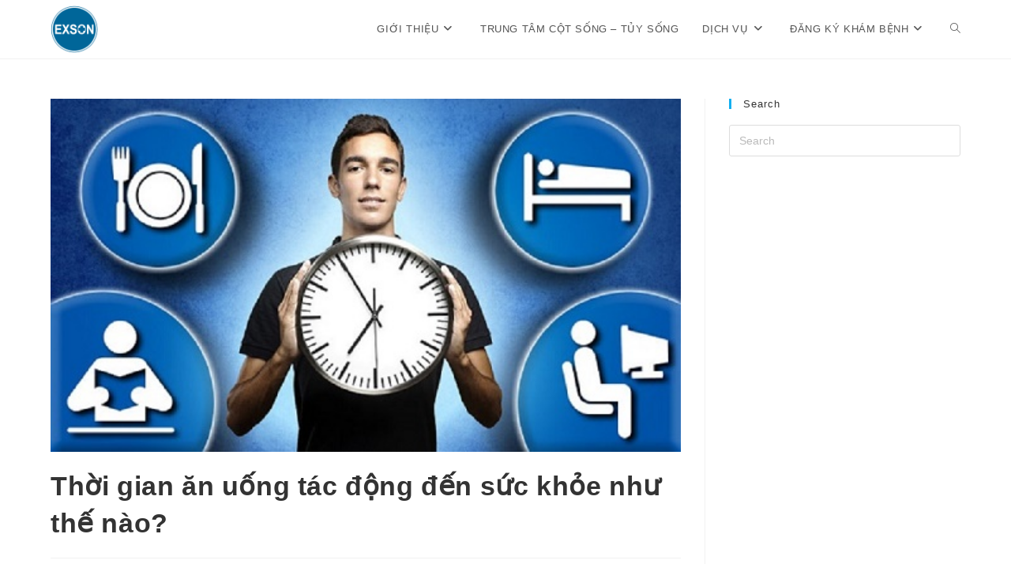

--- FILE ---
content_type: text/html; charset=UTF-8
request_url: https://exson.com.vn/thoi-gian-an-uong-tac-dong-den-suc-khoe-nhu-the-nao/
body_size: 21155
content:
<!DOCTYPE html>
<html class="html" lang="vi">
<head>
	<meta charset="UTF-8">
	<link rel="profile" href="https://gmpg.org/xfn/11">

	<meta name='robots' content='index, follow, max-image-preview:large, max-snippet:-1, max-video-preview:-1' />
<meta name="viewport" content="width=device-width, initial-scale=1">
	<!-- This site is optimized with the Yoast SEO plugin v22.8 - https://yoast.com/wordpress/plugins/seo/ -->
	<title>Thời gian ăn uống tác động đến sức khỏe như thế nào? - PHÒNG KHÁM QUỐC TẾ EXSON</title>
	<meta name="description" content="Ngoài những thực phẩm nên dùng, các chuyên gia dinh dưỡng còn cho rằng thời gian ăn uống cũng góp phần không nhỏ trong việc tăng cường sức khỏe ở một người." />
	<link rel="canonical" href="http://exson.com.vn/thoi-gian-an-uong-tac-dong-den-suc-khoe-nhu-the-nao/" />
	<meta property="og:locale" content="vi_VN" />
	<meta property="og:type" content="article" />
	<meta property="og:title" content="Thời gian ăn uống tác động đến sức khỏe như thế nào? - PHÒNG KHÁM QUỐC TẾ EXSON" />
	<meta property="og:description" content="Ngoài những thực phẩm nên dùng, các chuyên gia dinh dưỡng còn cho rằng thời gian ăn uống cũng góp phần không nhỏ trong việc tăng cường sức khỏe ở một người." />
	<meta property="og:url" content="http://exson.com.vn/thoi-gian-an-uong-tac-dong-den-suc-khoe-nhu-the-nao/" />
	<meta property="og:site_name" content="PHÒNG KHÁM QUỐC TẾ EXSON" />
	<meta property="article:published_time" content="2019-12-24T00:52:03+00:00" />
	<meta property="og:image" content="https://exson.com.vn/wp-content/uploads/2019/12/giam-can-1.jpg" />
	<meta property="og:image:width" content="500" />
	<meta property="og:image:height" content="280" />
	<meta property="og:image:type" content="image/jpeg" />
	<meta name="author" content="admin" />
	<meta name="twitter:card" content="summary_large_image" />
	<meta name="twitter:label1" content="Được viết bởi" />
	<meta name="twitter:data1" content="admin" />
	<meta name="twitter:label2" content="Ước tính thời gian đọc" />
	<meta name="twitter:data2" content="8 phút" />
	<script type="application/ld+json" class="yoast-schema-graph">{"@context":"https://schema.org","@graph":[{"@type":"Article","@id":"http://exson.com.vn/thoi-gian-an-uong-tac-dong-den-suc-khoe-nhu-the-nao/#article","isPartOf":{"@id":"http://exson.com.vn/thoi-gian-an-uong-tac-dong-den-suc-khoe-nhu-the-nao/"},"author":{"name":"admin","@id":"https://exson.com.vn/#/schema/person/23d2f3ed885e7241b3e5b1671483e6ba"},"headline":"Thời gian ăn uống tác động đến sức khỏe như thế nào?","datePublished":"2019-12-24T00:52:03+00:00","dateModified":"2019-12-24T00:52:03+00:00","mainEntityOfPage":{"@id":"http://exson.com.vn/thoi-gian-an-uong-tac-dong-den-suc-khoe-nhu-the-nao/"},"wordCount":1576,"publisher":{"@id":"https://exson.com.vn/#organization"},"image":{"@id":"http://exson.com.vn/thoi-gian-an-uong-tac-dong-den-suc-khoe-nhu-the-nao/#primaryimage"},"thumbnailUrl":"https://exson.com.vn/wp-content/uploads/2019/12/giam-can-1.jpg","articleSection":["Bài viết chuyên ngành"],"inLanguage":"vi"},{"@type":"WebPage","@id":"http://exson.com.vn/thoi-gian-an-uong-tac-dong-den-suc-khoe-nhu-the-nao/","url":"http://exson.com.vn/thoi-gian-an-uong-tac-dong-den-suc-khoe-nhu-the-nao/","name":"Thời gian ăn uống tác động đến sức khỏe như thế nào? - PHÒNG KHÁM QUỐC TẾ EXSON","isPartOf":{"@id":"https://exson.com.vn/#website"},"primaryImageOfPage":{"@id":"http://exson.com.vn/thoi-gian-an-uong-tac-dong-den-suc-khoe-nhu-the-nao/#primaryimage"},"image":{"@id":"http://exson.com.vn/thoi-gian-an-uong-tac-dong-den-suc-khoe-nhu-the-nao/#primaryimage"},"thumbnailUrl":"https://exson.com.vn/wp-content/uploads/2019/12/giam-can-1.jpg","datePublished":"2019-12-24T00:52:03+00:00","dateModified":"2019-12-24T00:52:03+00:00","description":"Ngoài những thực phẩm nên dùng, các chuyên gia dinh dưỡng còn cho rằng thời gian ăn uống cũng góp phần không nhỏ trong việc tăng cường sức khỏe ở một người.","breadcrumb":{"@id":"http://exson.com.vn/thoi-gian-an-uong-tac-dong-den-suc-khoe-nhu-the-nao/#breadcrumb"},"inLanguage":"vi","potentialAction":[{"@type":"ReadAction","target":["http://exson.com.vn/thoi-gian-an-uong-tac-dong-den-suc-khoe-nhu-the-nao/"]}]},{"@type":"ImageObject","inLanguage":"vi","@id":"http://exson.com.vn/thoi-gian-an-uong-tac-dong-den-suc-khoe-nhu-the-nao/#primaryimage","url":"https://exson.com.vn/wp-content/uploads/2019/12/giam-can-1.jpg","contentUrl":"https://exson.com.vn/wp-content/uploads/2019/12/giam-can-1.jpg","width":500,"height":280},{"@type":"BreadcrumbList","@id":"http://exson.com.vn/thoi-gian-an-uong-tac-dong-den-suc-khoe-nhu-the-nao/#breadcrumb","itemListElement":[{"@type":"ListItem","position":1,"name":"Home","item":"https://exson.com.vn/"},{"@type":"ListItem","position":2,"name":"Bài viết chuyên ngành","item":"http://exson.com.vn/bai-viet-chuyen-nganh/"},{"@type":"ListItem","position":3,"name":"Thời gian ăn uống tác động đến sức khỏe như thế nào?"}]},{"@type":"WebSite","@id":"https://exson.com.vn/#website","url":"https://exson.com.vn/","name":"PHÒNG KHÁM QUỐC TẾ EXSON","description":"","publisher":{"@id":"https://exson.com.vn/#organization"},"potentialAction":[{"@type":"SearchAction","target":{"@type":"EntryPoint","urlTemplate":"https://exson.com.vn/?s={search_term_string}"},"query-input":"required name=search_term_string"}],"inLanguage":"vi"},{"@type":"Organization","@id":"https://exson.com.vn/#organization","name":"PHÒNG KHÁM QUỐC TẾ EXSON","url":"https://exson.com.vn/","logo":{"@type":"ImageObject","inLanguage":"vi","@id":"https://exson.com.vn/#/schema/logo/image/","url":"https://exson.com.vn/wp-content/uploads/2019/02/logo-exson.png","contentUrl":"https://exson.com.vn/wp-content/uploads/2019/02/logo-exson.png","width":200,"height":200,"caption":"PHÒNG KHÁM QUỐC TẾ EXSON"},"image":{"@id":"https://exson.com.vn/#/schema/logo/image/"}},{"@type":"Person","@id":"https://exson.com.vn/#/schema/person/23d2f3ed885e7241b3e5b1671483e6ba","name":"admin","image":{"@type":"ImageObject","inLanguage":"vi","@id":"https://exson.com.vn/#/schema/person/image/","url":"https://secure.gravatar.com/avatar/5ba6f361638dbd5dd8bb3c8d1e5d624d?s=96&d=mm&r=g","contentUrl":"https://secure.gravatar.com/avatar/5ba6f361638dbd5dd8bb3c8d1e5d624d?s=96&d=mm&r=g","caption":"admin"},"url":"https://exson.com.vn/author/admin/"}]}</script>
	<!-- / Yoast SEO plugin. -->


<link rel="alternate" type="application/rss+xml" title="Dòng thông tin PHÒNG KHÁM QUỐC TẾ EXSON &raquo;" href="https://exson.com.vn/feed/" />
<script>
window._wpemojiSettings = {"baseUrl":"https:\/\/s.w.org\/images\/core\/emoji\/15.0.3\/72x72\/","ext":".png","svgUrl":"https:\/\/s.w.org\/images\/core\/emoji\/15.0.3\/svg\/","svgExt":".svg","source":{"concatemoji":"https:\/\/exson.com.vn\/wp-includes\/js\/wp-emoji-release.min.js?ver=6.5.7"}};
/*! This file is auto-generated */
!function(i,n){var o,s,e;function c(e){try{var t={supportTests:e,timestamp:(new Date).valueOf()};sessionStorage.setItem(o,JSON.stringify(t))}catch(e){}}function p(e,t,n){e.clearRect(0,0,e.canvas.width,e.canvas.height),e.fillText(t,0,0);var t=new Uint32Array(e.getImageData(0,0,e.canvas.width,e.canvas.height).data),r=(e.clearRect(0,0,e.canvas.width,e.canvas.height),e.fillText(n,0,0),new Uint32Array(e.getImageData(0,0,e.canvas.width,e.canvas.height).data));return t.every(function(e,t){return e===r[t]})}function u(e,t,n){switch(t){case"flag":return n(e,"\ud83c\udff3\ufe0f\u200d\u26a7\ufe0f","\ud83c\udff3\ufe0f\u200b\u26a7\ufe0f")?!1:!n(e,"\ud83c\uddfa\ud83c\uddf3","\ud83c\uddfa\u200b\ud83c\uddf3")&&!n(e,"\ud83c\udff4\udb40\udc67\udb40\udc62\udb40\udc65\udb40\udc6e\udb40\udc67\udb40\udc7f","\ud83c\udff4\u200b\udb40\udc67\u200b\udb40\udc62\u200b\udb40\udc65\u200b\udb40\udc6e\u200b\udb40\udc67\u200b\udb40\udc7f");case"emoji":return!n(e,"\ud83d\udc26\u200d\u2b1b","\ud83d\udc26\u200b\u2b1b")}return!1}function f(e,t,n){var r="undefined"!=typeof WorkerGlobalScope&&self instanceof WorkerGlobalScope?new OffscreenCanvas(300,150):i.createElement("canvas"),a=r.getContext("2d",{willReadFrequently:!0}),o=(a.textBaseline="top",a.font="600 32px Arial",{});return e.forEach(function(e){o[e]=t(a,e,n)}),o}function t(e){var t=i.createElement("script");t.src=e,t.defer=!0,i.head.appendChild(t)}"undefined"!=typeof Promise&&(o="wpEmojiSettingsSupports",s=["flag","emoji"],n.supports={everything:!0,everythingExceptFlag:!0},e=new Promise(function(e){i.addEventListener("DOMContentLoaded",e,{once:!0})}),new Promise(function(t){var n=function(){try{var e=JSON.parse(sessionStorage.getItem(o));if("object"==typeof e&&"number"==typeof e.timestamp&&(new Date).valueOf()<e.timestamp+604800&&"object"==typeof e.supportTests)return e.supportTests}catch(e){}return null}();if(!n){if("undefined"!=typeof Worker&&"undefined"!=typeof OffscreenCanvas&&"undefined"!=typeof URL&&URL.createObjectURL&&"undefined"!=typeof Blob)try{var e="postMessage("+f.toString()+"("+[JSON.stringify(s),u.toString(),p.toString()].join(",")+"));",r=new Blob([e],{type:"text/javascript"}),a=new Worker(URL.createObjectURL(r),{name:"wpTestEmojiSupports"});return void(a.onmessage=function(e){c(n=e.data),a.terminate(),t(n)})}catch(e){}c(n=f(s,u,p))}t(n)}).then(function(e){for(var t in e)n.supports[t]=e[t],n.supports.everything=n.supports.everything&&n.supports[t],"flag"!==t&&(n.supports.everythingExceptFlag=n.supports.everythingExceptFlag&&n.supports[t]);n.supports.everythingExceptFlag=n.supports.everythingExceptFlag&&!n.supports.flag,n.DOMReady=!1,n.readyCallback=function(){n.DOMReady=!0}}).then(function(){return e}).then(function(){var e;n.supports.everything||(n.readyCallback(),(e=n.source||{}).concatemoji?t(e.concatemoji):e.wpemoji&&e.twemoji&&(t(e.twemoji),t(e.wpemoji)))}))}((window,document),window._wpemojiSettings);
</script>

<link rel='stylesheet' id='layerslider-css' href='https://exson.com.vn/wp-content/plugins/LayerSlider/static/layerslider/css/layerslider.css?ver=6.7.6' media='all' />
<style id='wp-emoji-styles-inline-css'>

	img.wp-smiley, img.emoji {
		display: inline !important;
		border: none !important;
		box-shadow: none !important;
		height: 1em !important;
		width: 1em !important;
		margin: 0 0.07em !important;
		vertical-align: -0.1em !important;
		background: none !important;
		padding: 0 !important;
	}
</style>
<link rel='stylesheet' id='wp-block-library-css' href='https://exson.com.vn/wp-includes/css/dist/block-library/style.min.css?ver=6.5.7' media='all' />
<style id='wp-block-library-theme-inline-css'>
.wp-block-audio figcaption{color:#555;font-size:13px;text-align:center}.is-dark-theme .wp-block-audio figcaption{color:#ffffffa6}.wp-block-audio{margin:0 0 1em}.wp-block-code{border:1px solid #ccc;border-radius:4px;font-family:Menlo,Consolas,monaco,monospace;padding:.8em 1em}.wp-block-embed figcaption{color:#555;font-size:13px;text-align:center}.is-dark-theme .wp-block-embed figcaption{color:#ffffffa6}.wp-block-embed{margin:0 0 1em}.blocks-gallery-caption{color:#555;font-size:13px;text-align:center}.is-dark-theme .blocks-gallery-caption{color:#ffffffa6}.wp-block-image figcaption{color:#555;font-size:13px;text-align:center}.is-dark-theme .wp-block-image figcaption{color:#ffffffa6}.wp-block-image{margin:0 0 1em}.wp-block-pullquote{border-bottom:4px solid;border-top:4px solid;color:currentColor;margin-bottom:1.75em}.wp-block-pullquote cite,.wp-block-pullquote footer,.wp-block-pullquote__citation{color:currentColor;font-size:.8125em;font-style:normal;text-transform:uppercase}.wp-block-quote{border-left:.25em solid;margin:0 0 1.75em;padding-left:1em}.wp-block-quote cite,.wp-block-quote footer{color:currentColor;font-size:.8125em;font-style:normal;position:relative}.wp-block-quote.has-text-align-right{border-left:none;border-right:.25em solid;padding-left:0;padding-right:1em}.wp-block-quote.has-text-align-center{border:none;padding-left:0}.wp-block-quote.is-large,.wp-block-quote.is-style-large,.wp-block-quote.is-style-plain{border:none}.wp-block-search .wp-block-search__label{font-weight:700}.wp-block-search__button{border:1px solid #ccc;padding:.375em .625em}:where(.wp-block-group.has-background){padding:1.25em 2.375em}.wp-block-separator.has-css-opacity{opacity:.4}.wp-block-separator{border:none;border-bottom:2px solid;margin-left:auto;margin-right:auto}.wp-block-separator.has-alpha-channel-opacity{opacity:1}.wp-block-separator:not(.is-style-wide):not(.is-style-dots){width:100px}.wp-block-separator.has-background:not(.is-style-dots){border-bottom:none;height:1px}.wp-block-separator.has-background:not(.is-style-wide):not(.is-style-dots){height:2px}.wp-block-table{margin:0 0 1em}.wp-block-table td,.wp-block-table th{word-break:normal}.wp-block-table figcaption{color:#555;font-size:13px;text-align:center}.is-dark-theme .wp-block-table figcaption{color:#ffffffa6}.wp-block-video figcaption{color:#555;font-size:13px;text-align:center}.is-dark-theme .wp-block-video figcaption{color:#ffffffa6}.wp-block-video{margin:0 0 1em}.wp-block-template-part.has-background{margin-bottom:0;margin-top:0;padding:1.25em 2.375em}
</style>
<style id='classic-theme-styles-inline-css'>
/*! This file is auto-generated */
.wp-block-button__link{color:#fff;background-color:#32373c;border-radius:9999px;box-shadow:none;text-decoration:none;padding:calc(.667em + 2px) calc(1.333em + 2px);font-size:1.125em}.wp-block-file__button{background:#32373c;color:#fff;text-decoration:none}
</style>
<style id='global-styles-inline-css'>
body{--wp--preset--color--black: #000000;--wp--preset--color--cyan-bluish-gray: #abb8c3;--wp--preset--color--white: #ffffff;--wp--preset--color--pale-pink: #f78da7;--wp--preset--color--vivid-red: #cf2e2e;--wp--preset--color--luminous-vivid-orange: #ff6900;--wp--preset--color--luminous-vivid-amber: #fcb900;--wp--preset--color--light-green-cyan: #7bdcb5;--wp--preset--color--vivid-green-cyan: #00d084;--wp--preset--color--pale-cyan-blue: #8ed1fc;--wp--preset--color--vivid-cyan-blue: #0693e3;--wp--preset--color--vivid-purple: #9b51e0;--wp--preset--gradient--vivid-cyan-blue-to-vivid-purple: linear-gradient(135deg,rgba(6,147,227,1) 0%,rgb(155,81,224) 100%);--wp--preset--gradient--light-green-cyan-to-vivid-green-cyan: linear-gradient(135deg,rgb(122,220,180) 0%,rgb(0,208,130) 100%);--wp--preset--gradient--luminous-vivid-amber-to-luminous-vivid-orange: linear-gradient(135deg,rgba(252,185,0,1) 0%,rgba(255,105,0,1) 100%);--wp--preset--gradient--luminous-vivid-orange-to-vivid-red: linear-gradient(135deg,rgba(255,105,0,1) 0%,rgb(207,46,46) 100%);--wp--preset--gradient--very-light-gray-to-cyan-bluish-gray: linear-gradient(135deg,rgb(238,238,238) 0%,rgb(169,184,195) 100%);--wp--preset--gradient--cool-to-warm-spectrum: linear-gradient(135deg,rgb(74,234,220) 0%,rgb(151,120,209) 20%,rgb(207,42,186) 40%,rgb(238,44,130) 60%,rgb(251,105,98) 80%,rgb(254,248,76) 100%);--wp--preset--gradient--blush-light-purple: linear-gradient(135deg,rgb(255,206,236) 0%,rgb(152,150,240) 100%);--wp--preset--gradient--blush-bordeaux: linear-gradient(135deg,rgb(254,205,165) 0%,rgb(254,45,45) 50%,rgb(107,0,62) 100%);--wp--preset--gradient--luminous-dusk: linear-gradient(135deg,rgb(255,203,112) 0%,rgb(199,81,192) 50%,rgb(65,88,208) 100%);--wp--preset--gradient--pale-ocean: linear-gradient(135deg,rgb(255,245,203) 0%,rgb(182,227,212) 50%,rgb(51,167,181) 100%);--wp--preset--gradient--electric-grass: linear-gradient(135deg,rgb(202,248,128) 0%,rgb(113,206,126) 100%);--wp--preset--gradient--midnight: linear-gradient(135deg,rgb(2,3,129) 0%,rgb(40,116,252) 100%);--wp--preset--font-size--small: 13px;--wp--preset--font-size--medium: 20px;--wp--preset--font-size--large: 36px;--wp--preset--font-size--x-large: 42px;--wp--preset--spacing--20: 0.44rem;--wp--preset--spacing--30: 0.67rem;--wp--preset--spacing--40: 1rem;--wp--preset--spacing--50: 1.5rem;--wp--preset--spacing--60: 2.25rem;--wp--preset--spacing--70: 3.38rem;--wp--preset--spacing--80: 5.06rem;--wp--preset--shadow--natural: 6px 6px 9px rgba(0, 0, 0, 0.2);--wp--preset--shadow--deep: 12px 12px 50px rgba(0, 0, 0, 0.4);--wp--preset--shadow--sharp: 6px 6px 0px rgba(0, 0, 0, 0.2);--wp--preset--shadow--outlined: 6px 6px 0px -3px rgba(255, 255, 255, 1), 6px 6px rgba(0, 0, 0, 1);--wp--preset--shadow--crisp: 6px 6px 0px rgba(0, 0, 0, 1);}:where(.is-layout-flex){gap: 0.5em;}:where(.is-layout-grid){gap: 0.5em;}body .is-layout-flex{display: flex;}body .is-layout-flex{flex-wrap: wrap;align-items: center;}body .is-layout-flex > *{margin: 0;}body .is-layout-grid{display: grid;}body .is-layout-grid > *{margin: 0;}:where(.wp-block-columns.is-layout-flex){gap: 2em;}:where(.wp-block-columns.is-layout-grid){gap: 2em;}:where(.wp-block-post-template.is-layout-flex){gap: 1.25em;}:where(.wp-block-post-template.is-layout-grid){gap: 1.25em;}.has-black-color{color: var(--wp--preset--color--black) !important;}.has-cyan-bluish-gray-color{color: var(--wp--preset--color--cyan-bluish-gray) !important;}.has-white-color{color: var(--wp--preset--color--white) !important;}.has-pale-pink-color{color: var(--wp--preset--color--pale-pink) !important;}.has-vivid-red-color{color: var(--wp--preset--color--vivid-red) !important;}.has-luminous-vivid-orange-color{color: var(--wp--preset--color--luminous-vivid-orange) !important;}.has-luminous-vivid-amber-color{color: var(--wp--preset--color--luminous-vivid-amber) !important;}.has-light-green-cyan-color{color: var(--wp--preset--color--light-green-cyan) !important;}.has-vivid-green-cyan-color{color: var(--wp--preset--color--vivid-green-cyan) !important;}.has-pale-cyan-blue-color{color: var(--wp--preset--color--pale-cyan-blue) !important;}.has-vivid-cyan-blue-color{color: var(--wp--preset--color--vivid-cyan-blue) !important;}.has-vivid-purple-color{color: var(--wp--preset--color--vivid-purple) !important;}.has-black-background-color{background-color: var(--wp--preset--color--black) !important;}.has-cyan-bluish-gray-background-color{background-color: var(--wp--preset--color--cyan-bluish-gray) !important;}.has-white-background-color{background-color: var(--wp--preset--color--white) !important;}.has-pale-pink-background-color{background-color: var(--wp--preset--color--pale-pink) !important;}.has-vivid-red-background-color{background-color: var(--wp--preset--color--vivid-red) !important;}.has-luminous-vivid-orange-background-color{background-color: var(--wp--preset--color--luminous-vivid-orange) !important;}.has-luminous-vivid-amber-background-color{background-color: var(--wp--preset--color--luminous-vivid-amber) !important;}.has-light-green-cyan-background-color{background-color: var(--wp--preset--color--light-green-cyan) !important;}.has-vivid-green-cyan-background-color{background-color: var(--wp--preset--color--vivid-green-cyan) !important;}.has-pale-cyan-blue-background-color{background-color: var(--wp--preset--color--pale-cyan-blue) !important;}.has-vivid-cyan-blue-background-color{background-color: var(--wp--preset--color--vivid-cyan-blue) !important;}.has-vivid-purple-background-color{background-color: var(--wp--preset--color--vivid-purple) !important;}.has-black-border-color{border-color: var(--wp--preset--color--black) !important;}.has-cyan-bluish-gray-border-color{border-color: var(--wp--preset--color--cyan-bluish-gray) !important;}.has-white-border-color{border-color: var(--wp--preset--color--white) !important;}.has-pale-pink-border-color{border-color: var(--wp--preset--color--pale-pink) !important;}.has-vivid-red-border-color{border-color: var(--wp--preset--color--vivid-red) !important;}.has-luminous-vivid-orange-border-color{border-color: var(--wp--preset--color--luminous-vivid-orange) !important;}.has-luminous-vivid-amber-border-color{border-color: var(--wp--preset--color--luminous-vivid-amber) !important;}.has-light-green-cyan-border-color{border-color: var(--wp--preset--color--light-green-cyan) !important;}.has-vivid-green-cyan-border-color{border-color: var(--wp--preset--color--vivid-green-cyan) !important;}.has-pale-cyan-blue-border-color{border-color: var(--wp--preset--color--pale-cyan-blue) !important;}.has-vivid-cyan-blue-border-color{border-color: var(--wp--preset--color--vivid-cyan-blue) !important;}.has-vivid-purple-border-color{border-color: var(--wp--preset--color--vivid-purple) !important;}.has-vivid-cyan-blue-to-vivid-purple-gradient-background{background: var(--wp--preset--gradient--vivid-cyan-blue-to-vivid-purple) !important;}.has-light-green-cyan-to-vivid-green-cyan-gradient-background{background: var(--wp--preset--gradient--light-green-cyan-to-vivid-green-cyan) !important;}.has-luminous-vivid-amber-to-luminous-vivid-orange-gradient-background{background: var(--wp--preset--gradient--luminous-vivid-amber-to-luminous-vivid-orange) !important;}.has-luminous-vivid-orange-to-vivid-red-gradient-background{background: var(--wp--preset--gradient--luminous-vivid-orange-to-vivid-red) !important;}.has-very-light-gray-to-cyan-bluish-gray-gradient-background{background: var(--wp--preset--gradient--very-light-gray-to-cyan-bluish-gray) !important;}.has-cool-to-warm-spectrum-gradient-background{background: var(--wp--preset--gradient--cool-to-warm-spectrum) !important;}.has-blush-light-purple-gradient-background{background: var(--wp--preset--gradient--blush-light-purple) !important;}.has-blush-bordeaux-gradient-background{background: var(--wp--preset--gradient--blush-bordeaux) !important;}.has-luminous-dusk-gradient-background{background: var(--wp--preset--gradient--luminous-dusk) !important;}.has-pale-ocean-gradient-background{background: var(--wp--preset--gradient--pale-ocean) !important;}.has-electric-grass-gradient-background{background: var(--wp--preset--gradient--electric-grass) !important;}.has-midnight-gradient-background{background: var(--wp--preset--gradient--midnight) !important;}.has-small-font-size{font-size: var(--wp--preset--font-size--small) !important;}.has-medium-font-size{font-size: var(--wp--preset--font-size--medium) !important;}.has-large-font-size{font-size: var(--wp--preset--font-size--large) !important;}.has-x-large-font-size{font-size: var(--wp--preset--font-size--x-large) !important;}
.wp-block-navigation a:where(:not(.wp-element-button)){color: inherit;}
:where(.wp-block-post-template.is-layout-flex){gap: 1.25em;}:where(.wp-block-post-template.is-layout-grid){gap: 1.25em;}
:where(.wp-block-columns.is-layout-flex){gap: 2em;}:where(.wp-block-columns.is-layout-grid){gap: 2em;}
.wp-block-pullquote{font-size: 1.5em;line-height: 1.6;}
</style>
<link rel='stylesheet' id='contact-form-7-css' href='https://exson.com.vn/wp-content/plugins/contact-form-7/includes/css/styles.css?ver=5.9.5' media='all' />
<link rel='stylesheet' id='rs-plugin-settings-css' href='https://exson.com.vn/wp-content/plugins/revslider/public/assets/css/settings.css?ver=5.4.8.1' media='all' />
<style id='rs-plugin-settings-inline-css'>
#rs-demo-id {}
</style>
<link rel='stylesheet' id='eae-css-css' href='https://exson.com.vn/wp-content/plugins/addon-elements-for-elementor-page-builder/assets/css/eae.min.css?ver=1.13.5' media='all' />
<link rel='stylesheet' id='eae-peel-css-css' href='https://exson.com.vn/wp-content/plugins/addon-elements-for-elementor-page-builder/assets/lib/peel/peel.css?ver=1.13.5' media='all' />
<link rel='stylesheet' id='font-awesome-4-shim-css' href='https://exson.com.vn/wp-content/plugins/elementor/assets/lib/font-awesome/css/v4-shims.min.css?ver=1.0' media='all' />
<link rel='stylesheet' id='font-awesome-5-all-css' href='https://exson.com.vn/wp-content/plugins/elementor/assets/lib/font-awesome/css/all.min.css?ver=1.0' media='all' />
<link rel='stylesheet' id='vegas-css-css' href='https://exson.com.vn/wp-content/plugins/addon-elements-for-elementor-page-builder/assets/lib/vegas/vegas.min.css?ver=2.4.0' media='all' />
<link rel='stylesheet' id='font-awesome-css' href='https://exson.com.vn/wp-content/themes/oceanwp/assets/fonts/fontawesome/css/all.min.css?ver=6.4.2' media='all' />
<link rel='stylesheet' id='simple-line-icons-css' href='https://exson.com.vn/wp-content/themes/oceanwp/assets/css/third/simple-line-icons.min.css?ver=2.4.0' media='all' />
<link rel='stylesheet' id='oceanwp-style-css' href='https://exson.com.vn/wp-content/themes/oceanwp/assets/css/style.min.css?ver=3.5.7' media='all' />
<link rel='stylesheet' id='elementor-frontend-css' href='https://exson.com.vn/wp-content/plugins/elementor/assets/css/frontend.min.css?ver=3.21.8' media='all' />
<link rel='stylesheet' id='eael-general-css' href='https://exson.com.vn/wp-content/plugins/essential-addons-for-elementor-lite/assets/front-end/css/view/general.min.css?ver=5.9.22' media='all' />
<link rel='stylesheet' id='oe-widgets-style-css' href='https://exson.com.vn/wp-content/plugins/ocean-extra/assets/css/widgets.css?ver=6.5.7' media='all' />
<script id="layerslider-greensock-js-extra">
var LS_Meta = {"v":"6.7.6"};
</script>
<script src="https://exson.com.vn/wp-content/plugins/LayerSlider/static/layerslider/js/greensock.js?ver=1.19.0" id="layerslider-greensock-js"></script>
<script src="https://exson.com.vn/wp-includes/js/jquery/jquery.min.js?ver=3.7.1" id="jquery-core-js"></script>
<script src="https://exson.com.vn/wp-includes/js/jquery/jquery-migrate.min.js?ver=3.4.1" id="jquery-migrate-js"></script>
<script src="https://exson.com.vn/wp-content/plugins/LayerSlider/static/layerslider/js/layerslider.kreaturamedia.jquery.js?ver=6.7.6" id="layerslider-js"></script>
<script src="https://exson.com.vn/wp-content/plugins/LayerSlider/static/layerslider/js/layerslider.transitions.js?ver=6.7.6" id="layerslider-transitions-js"></script>
<script src="https://exson.com.vn/wp-content/plugins/revslider/public/assets/js/jquery.themepunch.tools.min.js?ver=5.4.8.1" id="tp-tools-js"></script>
<script src="https://exson.com.vn/wp-content/plugins/revslider/public/assets/js/jquery.themepunch.revolution.min.js?ver=5.4.8.1" id="revmin-js"></script>
<script src="https://exson.com.vn/wp-content/plugins/addon-elements-for-elementor-page-builder/assets/js/iconHelper.js?ver=1.0" id="eae-iconHelper-js"></script>
<meta name="generator" content="Powered by LayerSlider 6.7.6 - Multi-Purpose, Responsive, Parallax, Mobile-Friendly Slider Plugin for WordPress." />
<!-- LayerSlider updates and docs at: https://layerslider.kreaturamedia.com -->
<link rel="https://api.w.org/" href="https://exson.com.vn/wp-json/" /><link rel="alternate" type="application/json" href="https://exson.com.vn/wp-json/wp/v2/posts/9128" /><link rel="EditURI" type="application/rsd+xml" title="RSD" href="https://exson.com.vn/xmlrpc.php?rsd" />
<meta name="generator" content="WordPress 6.5.7" />
<link rel='shortlink' href='https://exson.com.vn/?p=9128' />
<link rel="alternate" type="application/json+oembed" href="https://exson.com.vn/wp-json/oembed/1.0/embed?url=http%3A%2F%2Fexson.com.vn%2Fthoi-gian-an-uong-tac-dong-den-suc-khoe-nhu-the-nao%2F" />
<link rel="alternate" type="text/xml+oembed" href="https://exson.com.vn/wp-json/oembed/1.0/embed?url=http%3A%2F%2Fexson.com.vn%2Fthoi-gian-an-uong-tac-dong-den-suc-khoe-nhu-the-nao%2F&#038;format=xml" />
<!-- Global site tag (gtag.js) - Google Analytics -->
<script async src="https://www.googletagmanager.com/gtag/js?id=UA-45117953-1"></script>
<script>
  window.dataLayer = window.dataLayer || [];
  function gtag(){dataLayer.push(arguments);}
  gtag('js', new Date());

  gtag('config', 'UA-45117953-1');
</script>		<script>
			( function() {
				window.onpageshow = function( event ) {
					// Defined window.wpforms means that a form exists on a page.
					// If so and back/forward button has been clicked,
					// force reload a page to prevent the submit button state stuck.
					if ( typeof window.wpforms !== 'undefined' && event.persisted ) {
						window.location.reload();
					}
				};
			}() );
		</script>
		<meta name="generator" content="Elementor 3.21.8; features: e_optimized_assets_loading, additional_custom_breakpoints; settings: css_print_method-external, google_font-enabled, font_display-auto">
<meta name="generator" content="Powered by Slider Revolution 5.4.8.1 - responsive, Mobile-Friendly Slider Plugin for WordPress with comfortable drag and drop interface." />
<link rel="icon" href="https://exson.com.vn/wp-content/uploads/2020/06/LOGO-exson-retina-90x90.png" sizes="32x32" />
<link rel="icon" href="https://exson.com.vn/wp-content/uploads/2020/06/LOGO-exson-retina-300x300.png" sizes="192x192" />
<link rel="apple-touch-icon" href="https://exson.com.vn/wp-content/uploads/2020/06/LOGO-exson-retina-300x300.png" />
<meta name="msapplication-TileImage" content="https://exson.com.vn/wp-content/uploads/2020/06/LOGO-exson-retina-300x300.png" />
<script type="text/javascript">function setREVStartSize(e){									
						try{ e.c=jQuery(e.c);var i=jQuery(window).width(),t=9999,r=0,n=0,l=0,f=0,s=0,h=0;
							if(e.responsiveLevels&&(jQuery.each(e.responsiveLevels,function(e,f){f>i&&(t=r=f,l=e),i>f&&f>r&&(r=f,n=e)}),t>r&&(l=n)),f=e.gridheight[l]||e.gridheight[0]||e.gridheight,s=e.gridwidth[l]||e.gridwidth[0]||e.gridwidth,h=i/s,h=h>1?1:h,f=Math.round(h*f),"fullscreen"==e.sliderLayout){var u=(e.c.width(),jQuery(window).height());if(void 0!=e.fullScreenOffsetContainer){var c=e.fullScreenOffsetContainer.split(",");if (c) jQuery.each(c,function(e,i){u=jQuery(i).length>0?u-jQuery(i).outerHeight(!0):u}),e.fullScreenOffset.split("%").length>1&&void 0!=e.fullScreenOffset&&e.fullScreenOffset.length>0?u-=jQuery(window).height()*parseInt(e.fullScreenOffset,0)/100:void 0!=e.fullScreenOffset&&e.fullScreenOffset.length>0&&(u-=parseInt(e.fullScreenOffset,0))}f=u}else void 0!=e.minHeight&&f<e.minHeight&&(f=e.minHeight);e.c.closest(".rev_slider_wrapper").css({height:f})					
						}catch(d){console.log("Failure at Presize of Slider:"+d)}						
					};</script>
<!-- OceanWP CSS -->
<style type="text/css">
/* Header CSS */#site-header,.has-transparent-header .is-sticky #site-header,.has-vh-transparent .is-sticky #site-header.vertical-header,#searchform-header-replace{background-color:rgba(255,25,25,0)}#site-header.has-header-media .overlay-header-media{background-color:rgba(0,0,0,0.5)}#site-logo #site-logo-inner a img,#site-header.center-header #site-navigation-wrap .middle-site-logo a img{max-width:100px}#site-header #site-logo #site-logo-inner a img,#site-header.center-header #site-navigation-wrap .middle-site-logo a img{max-height:60px}
</style><style id="wpforms-css-vars-root">
				:root {
					--wpforms-field-border-radius: 3px;
--wpforms-field-border-style: solid;
--wpforms-field-border-size: 1px;
--wpforms-field-background-color: #ffffff;
--wpforms-field-border-color: rgba( 0, 0, 0, 0.25 );
--wpforms-field-border-color-spare: rgba( 0, 0, 0, 0.25 );
--wpforms-field-text-color: rgba( 0, 0, 0, 0.7 );
--wpforms-field-menu-color: #ffffff;
--wpforms-label-color: rgba( 0, 0, 0, 0.85 );
--wpforms-label-sublabel-color: rgba( 0, 0, 0, 0.55 );
--wpforms-label-error-color: #d63637;
--wpforms-button-border-radius: 3px;
--wpforms-button-border-style: none;
--wpforms-button-border-size: 1px;
--wpforms-button-background-color: #066aab;
--wpforms-button-border-color: #066aab;
--wpforms-button-text-color: #ffffff;
--wpforms-page-break-color: #066aab;
--wpforms-background-image: none;
--wpforms-background-position: center center;
--wpforms-background-repeat: no-repeat;
--wpforms-background-size: cover;
--wpforms-background-width: 100px;
--wpforms-background-height: 100px;
--wpforms-background-color: rgba( 0, 0, 0, 0 );
--wpforms-background-url: none;
--wpforms-container-padding: 0px;
--wpforms-container-border-style: none;
--wpforms-container-border-width: 1px;
--wpforms-container-border-color: #000000;
--wpforms-container-border-radius: 3px;
--wpforms-field-size-input-height: 43px;
--wpforms-field-size-input-spacing: 15px;
--wpforms-field-size-font-size: 16px;
--wpforms-field-size-line-height: 19px;
--wpforms-field-size-padding-h: 14px;
--wpforms-field-size-checkbox-size: 16px;
--wpforms-field-size-sublabel-spacing: 5px;
--wpforms-field-size-icon-size: 1;
--wpforms-label-size-font-size: 16px;
--wpforms-label-size-line-height: 19px;
--wpforms-label-size-sublabel-font-size: 14px;
--wpforms-label-size-sublabel-line-height: 17px;
--wpforms-button-size-font-size: 17px;
--wpforms-button-size-height: 41px;
--wpforms-button-size-padding-h: 15px;
--wpforms-button-size-margin-top: 10px;
--wpforms-container-shadow-size-box-shadow: none;

				}
			</style></head>

<body class="post-template-default single single-post postid-9128 single-format-standard wp-custom-logo wp-embed-responsive oceanwp-theme dropdown-mobile default-breakpoint has-sidebar content-right-sidebar post-in-category-bai-viet-chuyen-nganh-blog page-header-disabled has-breadcrumbs elementor-default elementor-kit-9724" itemscope="itemscope" itemtype="https://schema.org/Article">

	
	
	<div id="outer-wrap" class="site clr">

		<a class="skip-link screen-reader-text" href="#main">Skip to content</a>

		
		<div id="wrap" class="clr">

			
			
<header id="site-header" class="minimal-header clr" data-height="74" itemscope="itemscope" itemtype="https://schema.org/WPHeader" role="banner">

	
					
			<div id="site-header-inner" class="clr container">

				
				

<div id="site-logo" class="clr" itemscope itemtype="https://schema.org/Brand" >

	
	<div id="site-logo-inner" class="clr">

		<a href="https://exson.com.vn/" class="custom-logo-link" rel="home"><img fetchpriority="high" width="512" height="512" src="https://exson.com.vn/wp-content/uploads/2020/06/cropped-cropped-LOGO-exson-retina.png" class="custom-logo" alt="PHÒNG KHÁM QUỐC TẾ EXSON" decoding="async" srcset="https://exson.com.vn/wp-content/uploads/2020/06/cropped-cropped-LOGO-exson-retina.png 512w, https://exson.com.vn/wp-content/uploads/2020/06/cropped-cropped-LOGO-exson-retina-300x300.png 300w, https://exson.com.vn/wp-content/uploads/2020/06/cropped-cropped-LOGO-exson-retina-150x150.png 150w, https://exson.com.vn/wp-content/uploads/2020/06/cropped-cropped-LOGO-exson-retina-100x100.png 100w" sizes="(max-width: 512px) 100vw, 512px" /></a>
	</div><!-- #site-logo-inner -->

	
	
</div><!-- #site-logo -->

			<div id="site-navigation-wrap" class="clr">
			
			
			
			<nav id="site-navigation" class="navigation main-navigation clr" itemscope="itemscope" itemtype="https://schema.org/SiteNavigationElement" role="navigation" >

				<ul id="menu-primary-navigation" class="main-menu dropdown-menu sf-menu"><li id="menu-item-10727" class="menu-item menu-item-type-custom menu-item-object-custom menu-item-has-children dropdown menu-item-10727"><a class="menu-link"><span class="text-wrap">GIỚI THIỆU<i class="nav-arrow fa fa-angle-down" aria-hidden="true" role="img"></i></span></a>
<ul class="sub-menu">
	<li id="menu-item-6136" class="menu-item menu-item-type-post_type menu-item-object-page menu-item-6136"><a href="http://exson.com.vn/gioi-thieu/" class="menu-link"><span class="text-wrap">Thư Ngỏ</span></a></li>	<li id="menu-item-5081" class="menu-item menu-item-type-post_type menu-item-object-page menu-item-5081"><a href="http://exson.com.vn/gioi-thieu/tam-nhin-va-su-menh/" class="menu-link"><span class="text-wrap">Tầm Nhìn và Sứ Mệnh</span></a></li>	<li id="menu-item-10597" class="menu-item menu-item-type-post_type menu-item-object-page menu-item-10597"><a href="http://exson.com.vn/gioi-thieu/exson-chang-duong-10-nam/" class="menu-link"><span class="text-wrap">EXSON &#8211; Chặng đường 10 năm</span></a></li>	<li id="menu-item-4494" class="menu-item menu-item-type-post_type menu-item-object-page menu-item-4494"><a href="http://exson.com.vn/gioi-thieu/chuyen-gia-hang-dau/" class="menu-link"><span class="text-wrap">Chuyên Gia Hàng Đầu</span></a></li>	<li id="menu-item-5282" class="menu-item menu-item-type-post_type menu-item-object-page menu-item-5282"><a href="http://exson.com.vn/gioi-thieu/trang-bi-hien-dai/" class="menu-link"><span class="text-wrap">Trang Bị Hiện Đại</span></a></li>	<li id="menu-item-5411" class="menu-item menu-item-type-taxonomy menu-item-object-category menu-item-5411"><a href="https://exson.com.vn/category/cong-nghe-tan-tien/" class="menu-link"><span class="text-wrap">Công Nghệ Tân Tiến</span><span class="nav-content">Trang thiết bị hiện đại được vận hành bởi đội ngũ chuyên gia hàng đầu tạo điều kiện cho chúng tôi thực hiện được các kỹ thuật điều trị tiên tiến nhất. Qua đó, bệnh nhân có thể tiếp cận với các phương pháp điều trị hiệu quả mà không phải tốn nhiều chi phí để ra nước ngoài điều trị. Các kỹ thuật chuẩn đoán và điều trị cao cấp như Bơm xi măng sinh học, Nội soi YES, Nẹp vít qua da, Thay đĩa đệm, Truyền Aclasta, Actemra… là những kỹ thuật thường quy tại EXSON, giúp phát hiện sớm và điều trị triệt để các cơn đau, giảm thiểu các biến chứng và ngăn ngừa sự tái phát với hiệu quả cao nhất. Đây là thành quả từ những nỗ lực của EXSON và các đối tác chiến lược như Cty TNHH Thành An Hà Nội (nhập khẩu, cung ứng dụng cụ, trang thiết bị phẫu thuật), Cty TNHH Roche Diagnostics, Cty TNHH Mitalab (cung ứng hóa chất máy xét nghiệm chính hãng), Bệnh viện FV, Bệnh viện An Sinh, Bệnh viện Đa khoa Vạn Hạnh (Hỗ trợ phòng mổ và dịch vụ điều trị nội trú).</span></a></li>	<li id="menu-item-5304" class="menu-item menu-item-type-post_type menu-item-object-page menu-item-5304"><a href="http://exson.com.vn/gioi-thieu/phuc-vu-chuyen-nghiep/" class="menu-link"><span class="text-wrap">Phục Vụ Chuyên Nghiệp</span></a></li>	<li id="menu-item-10611" class="menu-item menu-item-type-post_type menu-item-object-page menu-item-10611"><a href="http://exson.com.vn/gioi-thieu/exson-voi-cong-dong/" class="menu-link"><span class="text-wrap">EXSON Với Cộng Đồng</span></a></li></ul>
</li><li id="menu-item-10732" class="menu-item menu-item-type-custom menu-item-object-custom menu-item-10732"><a target="_blank" href="https://cotsong.com.vn/" class="menu-link"><span class="text-wrap">TRUNG TÂM CỘT SỐNG &#8211; TỦY SỐNG</span></a></li><li id="menu-item-10728" class="menu-item menu-item-type-custom menu-item-object-custom menu-item-has-children dropdown menu-item-10728"><a class="menu-link"><span class="text-wrap">DỊCH VỤ<i class="nav-arrow fa fa-angle-down" aria-hidden="true" role="img"></i></span></a>
<ul class="sub-menu">
	<li id="menu-item-11854" class="menu-item menu-item-type-custom menu-item-object-custom menu-item-11854"><a href="https://exson.com.vn/dich_vu/bang-gia-dich-vu/" class="menu-link"><span class="text-wrap">Bảng Giá Dịch Vụ</span></a></li>	<li id="menu-item-10786" class="menu-item menu-item-type-post_type menu-item-object-dich_vu menu-item-10786"><a href="http://exson.com.vn/chuyen-khoa-cot-song-tuy-song/" class="menu-link"><span class="text-wrap">Chuyên khoa Cột Sống &#8211; Tủy Sống</span></a></li>	<li id="menu-item-10832" class="menu-item menu-item-type-post_type menu-item-object-dich_vu menu-item-10832"><a href="http://exson.com.vn/chuyen-khoa-co-xuong-khop-loang-xuong/" class="menu-link"><span class="text-wrap">Chuyên khoa Cơ Xương Khớp &#8211; Loãng Xương</span></a></li>	<li id="menu-item-10834" class="menu-item menu-item-type-post_type menu-item-object-dich_vu menu-item-10834"><a href="http://exson.com.vn/chuyen-khoa-chan-thuong-chinh-hinh/" class="menu-link"><span class="text-wrap">Chuyên khoa Chấn Thương Chỉnh Hình</span></a></li>	<li id="menu-item-10833" class="menu-item menu-item-type-post_type menu-item-object-dich_vu menu-item-10833"><a href="http://exson.com.vn/chuyen-khoa-tieu-hoa-gan-mat/" class="menu-link"><span class="text-wrap">Chuyên khoa Tiêu Hóa &#8211; Gan Mật</span></a></li>	<li id="menu-item-10835" class="menu-item menu-item-type-post_type menu-item-object-dich_vu menu-item-10835"><a href="http://exson.com.vn/chuyen-khoa-noi-tong-quat/" class="menu-link"><span class="text-wrap">Chuyên khoa Nội Tổng Quát</span></a></li>	<li id="menu-item-10894" class="menu-item menu-item-type-post_type menu-item-object-dich_vu menu-item-10894"><a href="http://exson.com.vn/chuyen-khoa-noi-tim-mach/" class="menu-link"><span class="text-wrap">Chuyên khoa Nội Tim Mạch</span></a></li>	<li id="menu-item-10895" class="menu-item menu-item-type-post_type menu-item-object-dich_vu menu-item-10895"><a href="http://exson.com.vn/vat-ly-tri-lieu-phuc-hoi-chuc-nang/" class="menu-link"><span class="text-wrap">Vật Lý Trị Liệu &#8211; Phục Hồi Chức Năng</span></a></li>	<li id="menu-item-10896" class="menu-item menu-item-type-post_type menu-item-object-dich_vu menu-item-10896"><a href="http://exson.com.vn/chan-doan-hinh-anh/" class="menu-link"><span class="text-wrap">Chẩn Đoán Hình Ảnh</span></a></li>	<li id="menu-item-10897" class="menu-item menu-item-type-post_type menu-item-object-dich_vu menu-item-10897"><a href="http://exson.com.vn/xet-nghiem/" class="menu-link"><span class="text-wrap">Xét Nghiệm</span></a></li>	<li id="menu-item-10898" class="menu-item menu-item-type-post_type menu-item-object-dich_vu menu-item-10898"><a href="http://exson.com.vn/nha-thuoc/" class="menu-link"><span class="text-wrap">Nhà Thuốc</span></a></li></ul>
</li><li id="menu-item-9792" class="menu-item menu-item-type-custom menu-item-object-custom menu-item-has-children dropdown menu-item-9792"><a class="menu-link"><span class="text-wrap">ĐĂNG KÝ KHÁM BỆNH<i class="nav-arrow fa fa-angle-down" aria-hidden="true" role="img"></i></span></a>
<ul class="sub-menu">
	<li id="menu-item-9959" class="menu-item menu-item-type-custom menu-item-object-custom menu-item-9959"><a target="_blank" href="https://kbyt.khambenh.gov.vn/#tokhai_yte/model?&#038;o=2f886c5b-9247-4c4b-892f-8e1390cae7df&#038;dd_id=b302a0c6-9434-4043-ab8b-c7e39c0c8b5f&#038;n=C%C3%94NG%20TY%20TNHH%20PH%C3%92NG%20KH%C3%81M%20QU%E1%BB%90C%20T%E1%BA%BE%20EXSON" class="menu-link"><span class="text-wrap">Khai Báo Y Tế</span></a></li>	<li id="menu-item-9728" class="menu-item menu-item-type-post_type menu-item-object-page menu-item-9728"><a href="http://exson.com.vn/dang-ky-kham/" class="menu-link"><span class="text-wrap">Đăng Ký Khám Bệnh</span></a></li></ul>
</li><li class="search-toggle-li" ><a href="https://exson.com.vn/#" class="site-search-toggle search-dropdown-toggle"><span class="screen-reader-text">Toggle website search</span><i class=" icon-magnifier" aria-hidden="true" role="img"></i></a></li></ul>
<div id="searchform-dropdown" class="header-searchform-wrap clr" >
	
<form aria-label="Search this website" role="search" method="get" class="searchform" action="https://exson.com.vn/">	
	<input aria-label="Insert search query" type="search" id="ocean-search-form-1" class="field" autocomplete="off" placeholder="Search" name="s">
		</form>
</div><!-- #searchform-dropdown -->

			</nav><!-- #site-navigation -->

			
			
					</div><!-- #site-navigation-wrap -->
			
		
	
				
	
	<div class="oceanwp-mobile-menu-icon clr mobile-right">

		
		
		
		<a href="https://exson.com.vn/#mobile-menu-toggle" class="mobile-menu"  aria-label="Mobile Menu">
							<i class="fa fa-bars" aria-hidden="true"></i>
								<span class="oceanwp-text">Menu</span>
				<span class="oceanwp-close-text">Close</span>
						</a>

		
		
		
	</div><!-- #oceanwp-mobile-menu-navbar -->

	

			</div><!-- #site-header-inner -->

			
<div id="mobile-dropdown" class="clr" >

	<nav class="clr" itemscope="itemscope" itemtype="https://schema.org/SiteNavigationElement">

		<ul id="menu-primary-navigation-1" class="menu"><li class="menu-item menu-item-type-custom menu-item-object-custom menu-item-has-children menu-item-10727"><a>GIỚI THIỆU</a>
<ul class="sub-menu">
	<li class="menu-item menu-item-type-post_type menu-item-object-page menu-item-6136"><a href="http://exson.com.vn/gioi-thieu/">Thư Ngỏ</a></li>
	<li class="menu-item menu-item-type-post_type menu-item-object-page menu-item-5081"><a href="http://exson.com.vn/gioi-thieu/tam-nhin-va-su-menh/">Tầm Nhìn và Sứ Mệnh</a></li>
	<li class="menu-item menu-item-type-post_type menu-item-object-page menu-item-10597"><a href="http://exson.com.vn/gioi-thieu/exson-chang-duong-10-nam/">EXSON &#8211; Chặng đường 10 năm</a></li>
	<li class="menu-item menu-item-type-post_type menu-item-object-page menu-item-4494"><a href="http://exson.com.vn/gioi-thieu/chuyen-gia-hang-dau/">Chuyên Gia Hàng Đầu</a></li>
	<li class="menu-item menu-item-type-post_type menu-item-object-page menu-item-5282"><a href="http://exson.com.vn/gioi-thieu/trang-bi-hien-dai/">Trang Bị Hiện Đại</a></li>
	<li class="menu-item menu-item-type-taxonomy menu-item-object-category menu-item-5411"><a href="https://exson.com.vn/category/cong-nghe-tan-tien/">Công Nghệ Tân Tiến</a></li>
	<li class="menu-item menu-item-type-post_type menu-item-object-page menu-item-5304"><a href="http://exson.com.vn/gioi-thieu/phuc-vu-chuyen-nghiep/">Phục Vụ Chuyên Nghiệp</a></li>
	<li class="menu-item menu-item-type-post_type menu-item-object-page menu-item-10611"><a href="http://exson.com.vn/gioi-thieu/exson-voi-cong-dong/">EXSON Với Cộng Đồng</a></li>
</ul>
</li>
<li class="menu-item menu-item-type-custom menu-item-object-custom menu-item-10732"><a target="_blank" rel="noopener" href="https://cotsong.com.vn/">TRUNG TÂM CỘT SỐNG &#8211; TỦY SỐNG</a></li>
<li class="menu-item menu-item-type-custom menu-item-object-custom menu-item-has-children menu-item-10728"><a>DỊCH VỤ</a>
<ul class="sub-menu">
	<li class="menu-item menu-item-type-custom menu-item-object-custom menu-item-11854"><a href="https://exson.com.vn/dich_vu/bang-gia-dich-vu/">Bảng Giá Dịch Vụ</a></li>
	<li class="menu-item menu-item-type-post_type menu-item-object-dich_vu menu-item-10786"><a href="http://exson.com.vn/chuyen-khoa-cot-song-tuy-song/">Chuyên khoa Cột Sống &#8211; Tủy Sống</a></li>
	<li class="menu-item menu-item-type-post_type menu-item-object-dich_vu menu-item-10832"><a href="http://exson.com.vn/chuyen-khoa-co-xuong-khop-loang-xuong/">Chuyên khoa Cơ Xương Khớp &#8211; Loãng Xương</a></li>
	<li class="menu-item menu-item-type-post_type menu-item-object-dich_vu menu-item-10834"><a href="http://exson.com.vn/chuyen-khoa-chan-thuong-chinh-hinh/">Chuyên khoa Chấn Thương Chỉnh Hình</a></li>
	<li class="menu-item menu-item-type-post_type menu-item-object-dich_vu menu-item-10833"><a href="http://exson.com.vn/chuyen-khoa-tieu-hoa-gan-mat/">Chuyên khoa Tiêu Hóa &#8211; Gan Mật</a></li>
	<li class="menu-item menu-item-type-post_type menu-item-object-dich_vu menu-item-10835"><a href="http://exson.com.vn/chuyen-khoa-noi-tong-quat/">Chuyên khoa Nội Tổng Quát</a></li>
	<li class="menu-item menu-item-type-post_type menu-item-object-dich_vu menu-item-10894"><a href="http://exson.com.vn/chuyen-khoa-noi-tim-mach/">Chuyên khoa Nội Tim Mạch</a></li>
	<li class="menu-item menu-item-type-post_type menu-item-object-dich_vu menu-item-10895"><a href="http://exson.com.vn/vat-ly-tri-lieu-phuc-hoi-chuc-nang/">Vật Lý Trị Liệu &#8211; Phục Hồi Chức Năng</a></li>
	<li class="menu-item menu-item-type-post_type menu-item-object-dich_vu menu-item-10896"><a href="http://exson.com.vn/chan-doan-hinh-anh/">Chẩn Đoán Hình Ảnh</a></li>
	<li class="menu-item menu-item-type-post_type menu-item-object-dich_vu menu-item-10897"><a href="http://exson.com.vn/xet-nghiem/">Xét Nghiệm</a></li>
	<li class="menu-item menu-item-type-post_type menu-item-object-dich_vu menu-item-10898"><a href="http://exson.com.vn/nha-thuoc/">Nhà Thuốc</a></li>
</ul>
</li>
<li class="menu-item menu-item-type-custom menu-item-object-custom menu-item-has-children menu-item-9792"><a>ĐĂNG KÝ KHÁM BỆNH</a>
<ul class="sub-menu">
	<li class="menu-item menu-item-type-custom menu-item-object-custom menu-item-9959"><a target="_blank" rel="noopener" href="https://kbyt.khambenh.gov.vn/#tokhai_yte/model?&#038;o=2f886c5b-9247-4c4b-892f-8e1390cae7df&#038;dd_id=b302a0c6-9434-4043-ab8b-c7e39c0c8b5f&#038;n=C%C3%94NG%20TY%20TNHH%20PH%C3%92NG%20KH%C3%81M%20QU%E1%BB%90C%20T%E1%BA%BE%20EXSON">Khai Báo Y Tế</a></li>
	<li class="menu-item menu-item-type-post_type menu-item-object-page menu-item-9728"><a href="http://exson.com.vn/dang-ky-kham/">Đăng Ký Khám Bệnh</a></li>
</ul>
</li>
<li class="search-toggle-li" ><a href="https://exson.com.vn/#" class="site-search-toggle search-dropdown-toggle"><span class="screen-reader-text">Toggle website search</span><i class=" icon-magnifier" aria-hidden="true" role="img"></i></a></li></ul>
<div id="mobile-menu-search" class="clr">
	<form aria-label="Search this website" method="get" action="https://exson.com.vn/" class="mobile-searchform">
		<input aria-label="Insert search query" value="" class="field" id="ocean-mobile-search-2" type="search" name="s" autocomplete="off" placeholder="Search" />
		<button aria-label="Submit search" type="submit" class="searchform-submit">
			<i class=" icon-magnifier" aria-hidden="true" role="img"></i>		</button>
					</form>
</div><!-- .mobile-menu-search -->

	</nav>

</div>

			
			
		
		
</header><!-- #site-header -->


			
			<main id="main" class="site-main clr"  role="main">

				
	
	<div id="content-wrap" class="container clr">

		
		<div id="primary" class="content-area clr">

			
			<div id="content" class="site-content clr">

				
				
<article id="post-9128">

	
<div class="thumbnail">

	<img width="500" height="280" src="https://exson.com.vn/wp-content/uploads/2019/12/giam-can-1.jpg" class="attachment-full size-full wp-post-image" alt="You are currently viewing Thời gian ăn uống tác động đến sức khỏe như thế nào?" itemprop="image" decoding="async" srcset="https://exson.com.vn/wp-content/uploads/2019/12/giam-can-1.jpg 500w, https://exson.com.vn/wp-content/uploads/2019/12/giam-can-1-300x168.jpg 300w" sizes="(max-width: 500px) 100vw, 500px" />
</div><!-- .thumbnail -->


<header class="entry-header clr">
	<h2 class="single-post-title entry-title" itemprop="headline">Thời gian ăn uống tác động đến sức khỏe như thế nào?</h2><!-- .single-post-title -->
</header><!-- .entry-header -->


<ul class="meta ospm-default clr">

	
					<li class="meta-author" itemprop="name"><span class="screen-reader-text">Post author:</span><i class=" icon-user" aria-hidden="true" role="img"></i><a href="https://exson.com.vn/author/admin/" title="Đăng bởi admin" rel="author"  itemprop="author" itemscope="itemscope" itemtype="https://schema.org/Person">admin</a></li>
		
		
		
		
		
		
	
		
					<li class="meta-date" itemprop="datePublished"><span class="screen-reader-text">Post published:</span><i class=" icon-clock" aria-hidden="true" role="img"></i>24 Tháng Mười Hai, 2019</li>
		
		
		
		
		
	
		
		
		
					<li class="meta-cat"><span class="screen-reader-text">Post category:</span><i class=" icon-folder" aria-hidden="true" role="img"></i><a href="https://exson.com.vn/category/bai-viet-chuyen-nganh-blog/" rel="category tag">Bài viết chuyên ngành</a></li>
		
		
		
	
		
		
		
		
		
		
	
</ul>



<div class="entry-content clr" itemprop="text">
	<p>[seasidetms_row data_shortcode_id=&#8221;s3l58adzg&#8221; data_padding_bottom_mobile_v=&#8221;0&#8243; data_padding_top_mobile_v=&#8221;0&#8243; data_padding_bottom_mobile_h=&#8221;0&#8243; data_padding_top_mobile_h=&#8221;0&#8243; data_padding_bottom_tablet=&#8221;0&#8243; data_padding_top_tablet=&#8221;0&#8243; data_padding_bottom_laptop=&#8221;0&#8243; data_padding_top_laptop=&#8221;0&#8243; data_padding_bottom_large=&#8221;0&#8243; data_padding_top_large=&#8221;0&#8243; data_padding_bottom=&#8221;50&#8243; data_padding_top=&#8221;0&#8243; data_bg_parallax_ratio=&#8221;0.5&#8243; data_bg_size=&#8221;cover&#8221; data_bg_attachment=&#8221;scroll&#8221; data_bg_repeat=&#8221;no-repeat&#8221; data_bg_position=&#8221;top center&#8221; data_color=&#8221;default&#8221; data_bot_style=&#8221;default&#8221; data_top_style=&#8221;default&#8221; data_padding_right=&#8221;3&#8243; data_padding_left=&#8221;3&#8243; data_width=&#8221;boxed&#8221;][seasidetms_column data_width=&#8221;1/1&#8243; data_shortcode_id=&#8221;lcvnjwjudt&#8221; data_animation_delay=&#8221;0&#8243; data_border_style=&#8221;default&#8221; data_bg_size=&#8221;cover&#8221; data_bg_attachment=&#8221;scroll&#8221; data_bg_repeat=&#8221;no-repeat&#8221; data_bg_position=&#8221;top center&#8221;][seasidetms_text shortcode_id=&#8221;ikxlzv4k6n&#8221; animation_delay=&#8221;0&#8243;]</p>
<p>Ngoài những thực phẩm nên dùng, các chuyên gia dinh dưỡng còn cho rằng thời gian ăn uống cũng góp phần không nhỏ trong việc tăng cường sức khỏe ở một người.</p>
<p><span id="more-9128"></span></p>
<p>[seasidetms_image shortcode_id=&#8221;x7mtfgegg&#8221; align=&#8221;center&#8221; animation_delay=&#8221;0&#8243;]9130|http://exson.com.vn/wp-content/uploads/2019/12/nhip-sinh-hoc-cua-co-the-18218218272-e1480312438478.jpg|full[/seasidetms_image]</p>
<p>&nbsp;</p>
<p>Ăn uống đúng giờ, sinh hoạt điều độ sẽ cung cấp cho cơ thể nguồn năng lượng tối ưu nhất. Ngoài ra, ăn đúng giờ để đảm bảo sức khỏe, bởi khi đó, hệ tiêu hóa sẽ làm việc hiệu quả hơn để giúp cơ thể hấp thụ được các dưỡng chất một cách tối đa. Còn nếu bạn ăn uống thất thường, thậm chí bỏ bữa sẽ dẫn đến các bệnh nguy hiểm, mà nguyên nhân chủ yếu là do rối loạn chuyển hóa.</p>
<p>Bên cạnh đó, nếu ăn không đúng bữa, đúng giờ giấc có khả năng sẽ ảnh hưởng đến nhịp sinh học, đồng thời tác động tới quá trình trao đổi chất của cơ thể.</p>
<p><strong>1.     Mối tương quan giữa thời gian ăn uống và nhịp điệu sinh học</strong></p>
<p>Một nghiên cứu gần đây đã chứng minh hoạt động của cơ thể sẽ đạt mức tối ưu khi bạn ăn uống đúng cách. Cụ thể hơn, thời gian ăn uống của bạn nên phù hợp với nhịp điệu sinh học. Tình trạng xáo trộn nhịp điệu sinh học do bỏ bữa, ăn muộn hay ăn khuya rất dễ dẫn đến hàng loạt vấn đề liên quan đến quá trình trao đổi chất.</p>
<p>Mặt khác, điều này cũng là tiền đề khiến cân nặng tăng một cách nhanh chóng.</p>
<p>[seasidetms_image shortcode_id=&#8221;dnk4gy365k&#8221; align=&#8221;center&#8221; animation_delay=&#8221;0&#8243;]9131|http://exson.com.vn/wp-content/uploads/2019/12/giam-can.jpg|full[/seasidetms_image]</p>
<p>&nbsp;</p>
<p>Tiêu thụ lượng lớn thức ăn vào ban ngày sẽ tốt hơn cho sức khỏe của bạn, chẳng hạn như:</p>
<ul>
<li>Khả năng đốt cháy calo của cơ thể giảm dần về đêm.</li>
<li>Vào ban ngày, tuyến tụy tăng cường sản sinh insulin nhằm kiểm soát tốt lượng đường trong máu. Tốc độ sản xuất loại hormone này sẽ giảm dần khi trời tối.</li>
<li>Đồng hồ sinh họcở ruột đảm nhiệm công việc điều chỉnh dòng chảy cũng như nồng độ enzyme hàng ngày, đồng thời quản lý quá trình hấp thụ chất dinh dưỡng và loại bỏ chất thải. Tương tự insulin, nhóm enzyme tiêu hóa này cũng được sản xuất nhiều nhất vào ban ngày.</li>
<li>Hoạt động của nhóm lợi khuẩn (vi khuẩn đường ruột) trong ngày cũng diễn ra theo quy luật nhất định.</li>
<li>Việc thiếu ánh sáng mặt trời vào ban đêm kích thích não giải phóng melatonin, hormone chịu trách nhiệm điều hòa chu kỳ thức – ngủ của một người. Vì vậy, việc tiếp nhận năng lượng cũng như dinh dưỡng vào thời gian này sẽ gây mâu thuẫn cho nhịp điệu sinh học. Khi đó, thay vì nghỉ ngơi, các bộ phận còn lại trên cơ thể sẽ nhận tín hiệu tiếp tục làm việc.</li>
</ul>
<p><strong>2.     Tác hại của việc ăn uống lệch nhịp sinh học</strong></p>
<p>Tình trạng ăn khuya kéo dài rất dễ khiến hệ thống đồng hồ sinh học trong cơ thể không đồng bộ. Bên cạnh đó, thói quen ăn uống không điều độ còn gây thêm áp lực lên những cơ quan tiêu hóa, từ đó phát sinh thêm hàng loạt vấn đề như:</p>
<ul>
<li>Suy giảm chức năng hoạt động của hệ tiêu hóa</li>
<li>Hiệu quả trao đổi chất kém</li>
<li>Sức khỏe tổng thể yếu dần theo thời gian</li>
<li>Cân nặng thay đổi theo hướng tiêu cực</li>
</ul>
<p>Ngày nay, không ít công việc vì một số lý do mà phải phân chia ca làm. Trong đó, những người làm ca đêm có thể được trả công nhiều hơn, nhưng sức khỏe của họ càng có nguy cơ suy kiệt so với người làm ca ngày.</p>
<p>[seasidetms_image shortcode_id=&#8221;ik0bstbl3&#8243; align=&#8221;center&#8221; animation_delay=&#8221;0&#8243;]9132|http://exson.com.vn/wp-content/uploads/2019/12/photo-2-1477480325782.jpg|full[/seasidetms_image]</p>
<p>&nbsp;</p>
<p>Nguyên nhân chủ yếu xuất phát từ thời gian ăn uống cũng như nghỉ ngơi của họ không tuân theo nhịp điệu sinh học của một người bình thường. Theo thống kê từ một số nghiên cứu, làm việc ca đêm dường như có mối liên hệ mật thiết đến những bệnh lý như:</p>
<ul>
<li>Béo phì</li>
<li>Đái tháo đường (tiểu đường)</li>
<li>Một số dạng ung thư</li>
<li>Các bệnh về tim mạch</li>
<li>Cân nặng có xu hướng tăng</li>
</ul>
<p>Mặc dù nhiều cuộc nghiên cứu cho thấy ăn vào ban ngày sẽ tốt cho quá trình trao đổi chất cũng như sức khỏe hơn, nhưng điều này không đồng nghĩa với việc bạn nên bỏ bữa tối. Thay vào đó, bạn có thể giảm bớt lượng calo trong bữa ăn này lại.</p>
<p>Ngoài ra, việc giảm dần lượng calo qua mỗi bữa ăn trong ngày có khả năng giảm nhiều cân hơn ở người bị béo phì, đồng thời cải thiện đáng kể những yếu tố nguy cơ về đường huyết, insulin và tim mạch.</p>
<p>Kết quả trên rất giống với câu thành ngữ lâu đời: “Hãy ăn sáng như một vị vua, ăn trưa như một hoàng tử và ăn tối như một kẻ ăn mày”.</p>
<p>Mời bạn theo dõi bài viết tiếp theo để hiểu hơn về việc nên ăn uống thế nào ở từng thời điểm trong ngày nhé!</p>
<p>Tổng hợp từ nhiều nguồn.</p>
<p><strong>Phòng khám Quốc tế EXSON</strong><br />
<strong>722 Sư Vạn Hạnh, P12, Q10.</strong><br />
<strong>Điện thoại: 028 38 570 670</strong></p>
<p>[/seasidetms_text][/seasidetms_column][/seasidetms_row]</p>

</div><!-- .entry -->





	<section id="related-posts" class="clr">

		<h3 class="theme-heading related-posts-title">
			<span class="text">You Might Also Like</span>
		</h3>

		<div class="oceanwp-row clr">

			
			
				
				<article class="related-post clr col span_1_of_3 col-1 post-5993 post type-post status-publish format-standard hentry category-bai-viet-chuyen-nganh-blog entry">

					
					<h3 class="related-post-title">
						<a href="http://exson.com.vn/khi-2-bo-phan-nay-co-mui-hoi-la-da-day-duong-ruot-cua-ban-dang-co-benh-nen-di-kiem-tra/" rel="bookmark">KHI 2 BỘ PHẬN NÀY CÓ MÙI HÔI LÀ DẠ DÀY, ĐƯỜNG RUỘT CỦA BẠN ĐANG CÓ BỆNH: NÊN ĐI KIỂM TRA!</a>
					</h3><!-- .related-post-title -->

								
						<time class="published" datetime="2018-10-30T10:33:22+07:00"><i class=" icon-clock" aria-hidden="true" role="img"></i>30 Tháng Mười, 2018</time>
						

				</article><!-- .related-post -->

				
			
				
				<article class="related-post clr col span_1_of_3 col-2 post-6015 post type-post status-publish format-standard has-post-thumbnail hentry category-bai-viet-chuyen-nganh-blog entry has-media">

					
						<figure class="related-post-media clr">

							<a href="http://exson.com.vn/bien-chung-va-dieu-tri-gian-tinh-mach-chan/" class="related-thumb">

								<img width="300" height="210" src="https://exson.com.vn/wp-content/uploads/2019/07/benh-suy-gian-tinh-mach-chan-co-hieu-qua-khong-300x210.jpg" class="attachment-medium size-medium wp-post-image" alt="Read more about the article BIẾN CHỨNG VÀ ĐIỀU TRỊ GIÃN TĨNH MẠCH CHÂN" itemprop="image" decoding="async" srcset="https://exson.com.vn/wp-content/uploads/2019/07/benh-suy-gian-tinh-mach-chan-co-hieu-qua-khong-300x210.jpg 300w, https://exson.com.vn/wp-content/uploads/2019/07/benh-suy-gian-tinh-mach-chan-co-hieu-qua-khong.jpg 500w" sizes="(max-width: 300px) 100vw, 300px" />							</a>

						</figure>

					
					<h3 class="related-post-title">
						<a href="http://exson.com.vn/bien-chung-va-dieu-tri-gian-tinh-mach-chan/" rel="bookmark">BIẾN CHỨNG VÀ ĐIỀU TRỊ GIÃN TĨNH MẠCH CHÂN</a>
					</h3><!-- .related-post-title -->

								
						<time class="published" datetime="2018-11-27T08:00:27+07:00"><i class=" icon-clock" aria-hidden="true" role="img"></i>27 Tháng Mười Một, 2018</time>
						

				</article><!-- .related-post -->

				
			
				
				<article class="related-post clr col span_1_of_3 col-3 post-7044 post type-post status-publish format-standard has-post-thumbnail hentry category-bai-viet-chuyen-nganh-blog entry has-media">

					
						<figure class="related-post-media clr">

							<a href="http://exson.com.vn/uong-nuoc-da-lanh-trong-nhung-ngay-nang-nong-co-that-su-tot/" class="related-thumb">

								<img width="300" height="169" src="https://exson.com.vn/wp-content/uploads/2019/06/iced-water-1527671830802650240512-300x169.jpg" class="attachment-medium size-medium wp-post-image" alt="Read more about the article Uống nước đá lạnh trong những ngày nắng nóng, có thật sự tốt?" itemprop="image" decoding="async" srcset="https://exson.com.vn/wp-content/uploads/2019/06/iced-water-1527671830802650240512-300x169.jpg 300w, https://exson.com.vn/wp-content/uploads/2019/06/iced-water-1527671830802650240512-600x338.jpg 600w, https://exson.com.vn/wp-content/uploads/2019/06/iced-water-1527671830802650240512-768x432.jpg 768w, https://exson.com.vn/wp-content/uploads/2019/06/iced-water-1527671830802650240512-580x326.jpg 580w, https://exson.com.vn/wp-content/uploads/2019/06/iced-water-1527671830802650240512.jpg 800w" sizes="(max-width: 300px) 100vw, 300px" />							</a>

						</figure>

					
					<h3 class="related-post-title">
						<a href="http://exson.com.vn/uong-nuoc-da-lanh-trong-nhung-ngay-nang-nong-co-that-su-tot/" rel="bookmark">Uống nước đá lạnh trong những ngày nắng nóng, có thật sự tốt?</a>
					</h3><!-- .related-post-title -->

								
						<time class="published" datetime="2019-06-01T08:56:05+07:00"><i class=" icon-clock" aria-hidden="true" role="img"></i>1 Tháng Sáu, 2019</time>
						

				</article><!-- .related-post -->

				
			
		</div><!-- .oceanwp-row -->

	</section><!-- .related-posts -->




</article>

				
			</div><!-- #content -->

			
		</div><!-- #primary -->

		

<aside id="right-sidebar" class="sidebar-container widget-area sidebar-primary" itemscope="itemscope" itemtype="https://schema.org/WPSideBar" role="complementary" aria-label="Primary Sidebar">

	
	<div id="right-sidebar-inner" class="clr">

		<div id="search-2" class="sidebar-box widget_search clr"><h4 class="widget-title">Search</h4>
<form aria-label="Search this website" role="search" method="get" class="searchform" action="https://exson.com.vn/">	
	<input aria-label="Insert search query" type="search" id="ocean-search-form-3" class="field" autocomplete="off" placeholder="Search" name="s">
		</form>
</div>
	</div><!-- #sidebar-inner -->

	
</aside><!-- #right-sidebar -->


	</div><!-- #content-wrap -->

	

	</main><!-- #main -->

	
	
	
		
<footer id="footer" class="site-footer" itemscope="itemscope" itemtype="https://schema.org/WPFooter" role="contentinfo">

	
	<div id="footer-inner" class="clr">

		

<div id="footer-bottom" class="clr no-footer-nav">

	
	<div id="footer-bottom-inner" class="container clr">

		
		
			<div id="copyright" class="clr" role="contentinfo">
				Copyright - OceanWP Theme by OceanWP			</div><!-- #copyright -->

			
	</div><!-- #footer-bottom-inner -->

	
</div><!-- #footer-bottom -->


	</div><!-- #footer-inner -->

	
</footer><!-- #footer -->

	
	
</div><!-- #wrap -->


</div><!-- #outer-wrap -->



<a aria-label="Scroll to the top of the page" href="#" id="scroll-top" class="scroll-top-right"><i class=" fa fa-angle-up" aria-hidden="true" role="img"></i></a>




<script src="https://exson.com.vn/wp-content/plugins/contact-form-7/includes/swv/js/index.js?ver=5.9.5" id="swv-js"></script>
<script id="contact-form-7-js-extra">
var wpcf7 = {"api":{"root":"https:\/\/exson.com.vn\/wp-json\/","namespace":"contact-form-7\/v1"},"cached":"1"};
</script>
<script src="https://exson.com.vn/wp-content/plugins/contact-form-7/includes/js/index.js?ver=5.9.5" id="contact-form-7-js"></script>
<script id="eae-main-js-extra">
var eae = {"ajaxurl":"https:\/\/exson.com.vn\/wp-admin\/admin-ajax.php","current_url":"aHR0cHM6Ly9leHNvbi5jb20udm4vdGhvaS1naWFuLWFuLXVvbmctdGFjLWRvbmctZGVuLXN1Yy1raG9lLW5odS10aGUtbmFvLw==","nonce":"099b866b38","plugin_url":"https:\/\/exson.com.vn\/wp-content\/plugins\/addon-elements-for-elementor-page-builder\/"};
var eae_editor = {"plugin_url":"https:\/\/exson.com.vn\/wp-content\/plugins\/addon-elements-for-elementor-page-builder\/"};
</script>
<script src="https://exson.com.vn/wp-content/plugins/addon-elements-for-elementor-page-builder/assets/js/eae.min.js?ver=1.13.5" id="eae-main-js"></script>
<script src="https://exson.com.vn/wp-content/plugins/addon-elements-for-elementor-page-builder/build/index.min.js?ver=1.13.5" id="eae-index-js"></script>
<script src="https://exson.com.vn/wp-content/plugins/elementor/assets/lib/font-awesome/js/v4-shims.min.js?ver=1.0" id="font-awesome-4-shim-js"></script>
<script src="https://exson.com.vn/wp-content/plugins/addon-elements-for-elementor-page-builder/assets/js/animated-main.min.js?ver=1.0" id="animated-main-js"></script>
<script src="https://exson.com.vn/wp-content/plugins/addon-elements-for-elementor-page-builder/assets/js/particles.min.js?ver=2.0.0" id="eae-particles-js"></script>
<script src="https://exson.com.vn/wp-content/plugins/addon-elements-for-elementor-page-builder/assets/lib/magnific.min.js?ver=1.1.0" id="wts-magnific-js"></script>
<script src="https://exson.com.vn/wp-content/plugins/addon-elements-for-elementor-page-builder/assets/lib/vegas/vegas.min.js?ver=2.4.0" id="vegas-js"></script>
<script src="https://exson.com.vn/wp-includes/js/imagesloaded.min.js?ver=5.0.0" id="imagesloaded-js"></script>
<script id="oceanwp-main-js-extra">
var oceanwpLocalize = {"nonce":"1c4b4e3bf3","isRTL":"","menuSearchStyle":"drop_down","mobileMenuSearchStyle":"disabled","sidrSource":null,"sidrDisplace":"1","sidrSide":"left","sidrDropdownTarget":"link","verticalHeaderTarget":"link","customScrollOffset":"0","customSelects":".woocommerce-ordering .orderby, #dropdown_product_cat, .widget_categories select, .widget_archive select, .single-product .variations_form .variations select","ajax_url":"https:\/\/exson.com.vn\/wp-admin\/admin-ajax.php","oe_mc_wpnonce":"fdd01e6cd9"};
</script>
<script src="https://exson.com.vn/wp-content/themes/oceanwp/assets/js/theme.min.js?ver=3.5.7" id="oceanwp-main-js"></script>
<script src="https://exson.com.vn/wp-content/themes/oceanwp/assets/js/drop-down-mobile-menu.min.js?ver=3.5.7" id="oceanwp-drop-down-mobile-menu-js"></script>
<script src="https://exson.com.vn/wp-content/themes/oceanwp/assets/js/drop-down-search.min.js?ver=3.5.7" id="oceanwp-drop-down-search-js"></script>
<script src="https://exson.com.vn/wp-content/themes/oceanwp/assets/js/vendors/magnific-popup.min.js?ver=3.5.7" id="ow-magnific-popup-js"></script>
<script src="https://exson.com.vn/wp-content/themes/oceanwp/assets/js/ow-lightbox.min.js?ver=3.5.7" id="oceanwp-lightbox-js"></script>
<script src="https://exson.com.vn/wp-content/themes/oceanwp/assets/js/vendors/flickity.pkgd.min.js?ver=3.5.7" id="ow-flickity-js"></script>
<script src="https://exson.com.vn/wp-content/themes/oceanwp/assets/js/ow-slider.min.js?ver=3.5.7" id="oceanwp-slider-js"></script>
<script src="https://exson.com.vn/wp-content/themes/oceanwp/assets/js/scroll-effect.min.js?ver=3.5.7" id="oceanwp-scroll-effect-js"></script>
<script src="https://exson.com.vn/wp-content/themes/oceanwp/assets/js/scroll-top.min.js?ver=3.5.7" id="oceanwp-scroll-top-js"></script>
<script src="https://exson.com.vn/wp-content/themes/oceanwp/assets/js/select.min.js?ver=3.5.7" id="oceanwp-select-js"></script>
<script id="eael-general-js-extra">
var localize = {"ajaxurl":"https:\/\/exson.com.vn\/wp-admin\/admin-ajax.php","nonce":"8d97eb9dcd","i18n":{"added":"Added ","compare":"Compare","loading":"Loading..."},"eael_translate_text":{"required_text":"is a required field","invalid_text":"Invalid","billing_text":"Billing","shipping_text":"Shipping","fg_mfp_counter_text":"of"},"page_permalink":"http:\/\/exson.com.vn\/thoi-gian-an-uong-tac-dong-den-suc-khoe-nhu-the-nao\/","cart_redirectition":"no","cart_page_url":"","el_breakpoints":{"mobile":{"label":"Ch\u1ebf \u0111\u1ed9 d\u1ecdc di \u0111\u1ed9ng","value":767,"default_value":767,"direction":"max","is_enabled":true},"mobile_extra":{"label":"Ch\u1ebf \u0111\u1ed9 ngang di \u0111\u1ed9ng","value":880,"default_value":880,"direction":"max","is_enabled":false},"tablet":{"label":"Tablet D\u1ecdc","value":1024,"default_value":1024,"direction":"max","is_enabled":true},"tablet_extra":{"label":"Tablet Ngang","value":1200,"default_value":1200,"direction":"max","is_enabled":false},"laptop":{"label":"Laptop","value":1366,"default_value":1366,"direction":"max","is_enabled":false},"widescreen":{"label":"Trang r\u1ed9ng","value":2400,"default_value":2400,"direction":"min","is_enabled":false}}};
</script>
<script src="https://exson.com.vn/wp-content/plugins/essential-addons-for-elementor-lite/assets/front-end/js/view/general.min.js?ver=5.9.22" id="eael-general-js"></script>
</body>
</html>


<!-- Page cached by LiteSpeed Cache 7.6.2 on 2026-01-16 06:01:46 -->